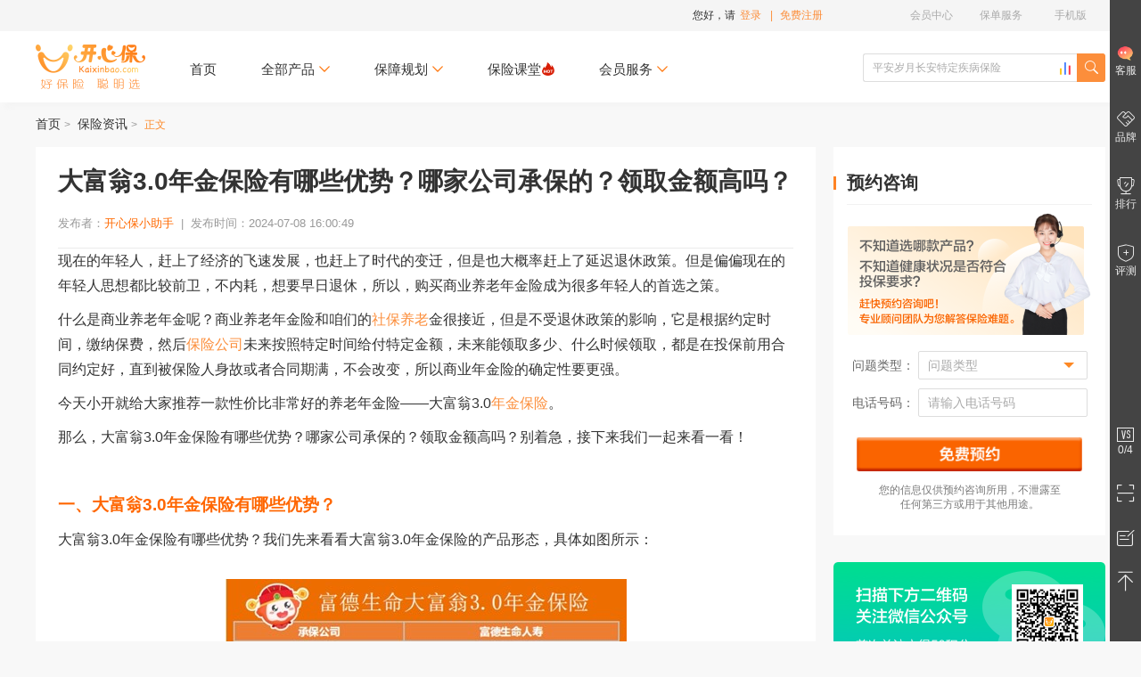

--- FILE ---
content_type: text/html; charset=utf-8
request_url: https://www.kaixinbao.com/zixun/353872.shtml
body_size: 14392
content:
<!DOCTYPE html>
<html>
	<head>
		<meta charset="utf-8" />
		<title>
		大富翁3.0年金保险有哪些优势？哪家公司承保的？领取金额高吗？-开心保保险网
		</title>
		<meta name="keywords" content="大富翁3.0年金保险有哪些优势？哪家公司承保的？领取金额高吗？" />
		<meta name="description" content="现在的年轻人，赶上了经济的飞速发展，也赶上了时代的变迁，但是也大概率赶上了延迟退休政策。但是偏偏现在的年轻人思想都比较前卫，不内耗，想要早日退休，所以，购买商业养老年金险成为很多年轻人的首选之策。" />

		<meta name="robots" content="all" />
		<meta name="baiduspider" content="index, follow" />
		<meta name="googlebot" content="index, follow" />
		<meta name="author" content="开心保保险网" />
		<meta http-equiv="Cache-Control" content="no-transform">
		<meta http-equiv="Cache-Control" content="no-siteapp">
		<meta name="applicable-device" content="pc">
		<meta name="mobile-agent" content="format=html5;url=https://wap.kaixinbao.com/zixun/353872.shtml">
		<meta name="mobile-agent" content="format=xhtml;url=https://wap.kaixinbao.com/zixun/353872.shtml">
		<meta name="mobile-agent" content="format=wml;url=https://wap.kaixinbao.com/zixun/353872.shtml">
		<link rel="alternate" media="only screen and (max-width: 640px)" href="https://wap.kaixinbao.com/zixun/353872.shtml">
		
		<link rel="shortcut icon" href="https://resource.kaixinbao.com/favicon.ico"/>
		<link id="static-path" rel="dns-prefetch" href="https://resource.kaixinbao.com" />
		<link id="dynamic-path" rel="dns-prefetch" href="https://www.kaixinbao.com/" />
		<link rel="stylesheet" href="https://resource.kaixinbao.com/r02/css/common/mod_cm_kxb.css" />
		<link rel="stylesheet" href="https://resource.kaixinbao.com/r02/css/strategy/mod_content.css" />
		
		
		<!-- Matomo -->
<script type="text/javascript">
try {
  var _paq = window._paq || [];
  /* tracker methods like "setCustomDimension" should be called before "trackPageView" */
  _paq.push(["setCookieDomain", "*.kaixinbao.com"]);
  _paq.push(['trackPageView']);
  _paq.push(['enableLinkTracking']);
  _paq.push(['enableHeartBeatTimer']);
  (function() {
    var u="https://analysis.kaixinbao.com/";
    _paq.push(['setTrackerUrl', u+'matomo.php']);
	if(window.location.hostname=='www.kaixinbao.com' || window.location.hostname=='vipm.kaixinbao.com'){
    _paq.push(['setSiteId', '1']);
    }
    else if(window.location.hostname=='wap.kaixinbao.com'){
        _paq.push(['setSiteId', '3']);
    }
    else if(window.location.hostname=='ketang.kaixinbao.com'){
        _paq.push(['setSiteId', '6']);
    }
    var d=document, g=d.createElement('script'), s=d.getElementsByTagName('script')[0];
    g.type='text/javascript'; g.async=true; g.defer=true; g.src=u+'matomo.js'; s.parentNode.insertBefore(g,s);
  })();
} catch(e) {}
</script>
<!-- End Matomo Code -->
		
	</head>

	<body id="content">
		<div id="header-box">
	<!---top导航-->
	<div class="header-nav">
		<div class="header-nav-cont clearfix">
			<!-- 登陆状态 -->
				<div class="header-nav-login" id="loginMemberState">
					<!-- 未登录状态-->
					<div id="notLogin" class="login_out">
						<div class="user-head">
							您好，请<span id="headerShowLoginWindow" onclick="_paq.push(['trackEvent', '会员', '跳转到登录页', '点击头部的登录',1]);">登录</span><span>|</span>
							<a
							 href="https://www.kaixinbao.com/wj/shop/member!newLogin.action?tagid=regtag"
								rel="nofollow"
								onclick="javascript:void(0);_paq.push(['trackEvent', '会员', '跳转到注册页', '点击头部的免费注册',1]);"
								>免费注册</a
							>
						</div>
						<div class="user-box">
							<div class="user-box-cont">
								<div class="info">
									<p class="avatar"><img src="https://resource.kaixinbao.com/r02/images/common/icon_avatar.png"/></p>
									<p class="text"><a href="https://www.kaixinbao.com/member/center/index.shtml" title="会员专享，更多特权！">会员专享，更多特权！</a></p>
								</div>
								<ul class="btns">
									<li><a href="https://www.kaixinbao.com/member/myPoints/init" title="积分"><span>积分</span></a></li>
								</ul>
							</div>
						</div>
					</div>
					<!-- 未登录状态-->
					<!-- 已登录状态-->
					<div id="yesLogin" class="login_in">
						<div class="user-head"><span class="i_user"></span><a href="https://www.kaixinbao.com/member/center/index.shtml" id="headerLoginMemberUsername" rel="nofollow" class="name"></a><span id="headerLoginMemGradeIcon" class=""></span><span class="iconfont icon-xiangxia"></span>
						</div>
						<div class="user-box">
							<div class="user-box-cont">
								<div class="info">
									<p class="avatar"><img id = "headPicPath" src="https://resource.kaixinbao.com/r02/images/common/icon_avatar.png"/></p>
									<p class="level"><span id="headerLoginMemGradeIcon" class=""></span></p>
									<p class="text" id="gradeinfo"></p>
									<p class="out" id="headerLogout"><span>退出</span></p>
								</div>
								<ul class="btns">
									<li><a href="https://www.kaixinbao.com/member/myPoints/init" title="积分" rel="nofollow"><span>积分</span><span id="memberPointsCount"></span></a></li>
								</ul>
							</div>
						</div>
					</div>
					<!-- 已登录状态-->
                </div>
			<!-- 登陆状态模块-->
			<!-- 功能入口 -->
				<div class="header-nav-link">
					<dl>
						<dt><span>手机版</span></dt>
						<dd class="con child">
							<p><img src="https://resource.kaixinbao.com/r02/images/common/wechat14.png" alt="首次关注立得50积分">首次关注立得50积分</p>
							<p><img src="https://resource.kaixinbao.com/r02/images/common/app.png" alt="下载APP投保快捷省心">下载APP投保快捷省心</p>
						</dd>
					</dl>
					<dl>
						<dt><span>保单服务</span></dt>
						<dd class="list child">
							<a href="https://www.kaixinbao.com/ddkscx/" target="_blank" rel="nofollow">保单查询</a>
							<a href="https://www.kaixinbao.com/ddkscx/" target="_blank" rel="nofollow">保单验真</a>
						</dd>
					</dl>

					<dl id="vipBtn">
						<dt><a rel="nofollow" href="https://www.kaixinbao.com/member/center/index.shtml" onclick="_paq.push(['trackEvent', '会员', '跳转到登录页', '点击头部的会员中心',1]);">会员中心</a></dt>
						<dd class="list child">
							<a href="https://www.kaixinbao.com/member/center/noPayOrder.shtml" rel="nofollow" onclick="_paq.push(['trackEvent', '会员', '跳转到登录页', '点击头部的待支付订单',1]);">待支付订单</a>
							<a href="https://www.kaixinbao.com/member/collection/init" rel="nofollow" onclick="_paq.push(['trackEvent', '会员', '跳转到登录页', '点击头部的我的收藏',1]);">我的收藏</a>
							<a href="https://www.kaixinbao.com/member/myPoints/init" rel="nofollow" onclick="_paq.push(['trackEvent', '会员', '跳转到登录页', '点击头部的我的积分',1]);">我的积分</a>
						</dd>
					</dl>
				</div>
			<!-- 功能入口 -->
		</div>
	</div>
	<!-- /top导航 -->

	<!-- 购买流程头部 -->
	<div class="header-top">
		<div class="header-top-cont">
			<!-- LOGO -->
			<h1><a href="https://www.kaixinbao.com" title="开心保保险网">开心保保险网</a></h1>
			<!-- /LOGO -->

			<!-- 搜索-->
			<div class="main-nav-search">
					<a class="btn-top-list" href="https://www.kaixinbao.com/search/productRanking.shtml" title="开心保保险排行榜" target="_blank"></a>
					<input type="text" name="query" autocomplete="off" id="searchContent" growing-track='true' placeholder='平安岁月长安特定疾病保险'   />
					<span class="btn iconfont icon-search"><input type="button" id="mainSearch" value=""/></span>
					<div class="search-result">
						<ul></ul>
					</div>
					
					<div class="search-discover">
					<p class="dis-ttl">猜你想搜</p>
					<ul>
						<li><a href="https://www.kaixinbao.com/jiankang-baoxian/357602.shtml" target="_blank">超级玛丽15号重疾险</a></li><li><a href="https://www.kaixinbao.com/jiankang-baoxian/357906.shtml" target="_blank">妈咪保贝少儿重疾</a></li><li><a href="https://www.kaixinbao.com/jiankang-baoxian/357676.shtml" target="_blank">超越保长期住院医疗</a></li><li><a href="https://www.kaixinbao.com/jiankang-baoxian/357583.shtml" target="_blank">小青龙7号少儿重疾险</a></li><li><a href="https://www.kaixinbao.com/jiankang-baoxian/357080.shtml" target="_blank">少儿中高端医疗险</a></li><li><a href="https://www.kaixinbao.com/jiankang-baoxian/356879.shtml" target="_blank">金医保3号百万医疗险</a></li><li><a href="https://www.kaixinbao.com/jiankang-baoxian/357954.shtml" target="_blank">岁月长安特定疾病保险</a></li><li><a href="https://www.kaixinbao.com/jiankang-baoxian/357771.shtml" target="_blank">尊享e生中高端医疗险</a></li><li><a href="https://www.kaixinbao.com/jiankang-baoxian/358015.shtml" target="_blank">尊享e生百万医疗险</a></li><li><a href="https://www.kaixinbao.com/jiankang-baoxian/357844.shtml" target="_blank">紫金免健告重疾险</a></li>
					</ul>
				</div>
				
				<!-- 搜索数据 -->
				<input type="hidden" id="keywordList"
				value='{"defaultKeyWord":"平安岁月长安特定疾病保险","hotkeyword":[{"key":"小青龙7号少儿重疾险","link":"https://www.kaixinbao.com/jiankang-baoxian/357583.shtml?utm_campaign=%E9%A6%96%E9%A1%B5%E7%83%AD%E9%97%A8%E6%90%9C%E7%B4%A2&utm_term=%E6%90%9C%E7%B4%A2&utm_source=%E9%A6%96%E9%A1%B5%E7%83%AD%E9%97%A8%E6%90%9C%E7%B4%A2&utm_medium=pc&utm_content=233201042","ishot":""},{"key":"少儿中高端医疗险","link":"https://www.kaixinbao.com/jiankang-baoxian/357080.shtml?utm_campaign=%E9%A6%96%E9%A1%B5%E7%83%AD%E9%97%A8%E6%90%9C%E7%B4%A2&utm_term=%E6%90%9C%E7%B4%A2&utm_source=%E9%A6%96%E9%A1%B5%E7%83%AD%E9%97%A8%E6%90%9C%E7%B4%A2&utm_medium=pc&utm_content=232601055","ishot":""},{"key":"金医保3号百万医疗","link":"https://www.kaixinbao.com/jiankang-baoxian/356879.shtml?utm_campaign=%E9%A6%96%E9%A1%B5%E7%83%AD%E9%97%A8%E6%90%9C%E7%B4%A2&utm_term=%E6%90%9C%E7%B4%A2&utm_source=%E9%A6%96%E9%A1%B5%E7%83%AD%E9%97%A8%E6%90%9C%E7%B4%A2&utm_medium=pc&utm_content=232601050","ishot":""},{"key":"众民保·百万医疗险","link":"https://www.kaixinbao.com/jiankang-baoxian/357444.shtml?utm_campaign=%E9%A6%96%E9%A1%B5%E7%83%AD%E9%97%A8%E6%90%9C%E7%B4%A2&utm_term=%E6%90%9C%E7%B4%A2&utm_source=%E9%A6%96%E9%A1%B5%E7%83%AD%E9%97%A8%E6%90%9C%E7%B4%A2&utm_medium=pc&utm_content=230601030","ishot":""},{"key":"超级玛丽15号重疾险","link":"https://www.kaixinbao.com/jiankang-baoxian/357602.shtml?utm_campaign=%E9%A6%96%E9%A1%B5%E7%83%AD%E9%97%A8%E6%90%9C%E7%B4%A2&utm_term=%E6%90%9C%E7%B4%A2&utm_source=%E9%A6%96%E9%A1%B5%E7%83%AD%E9%97%A8%E6%90%9C%E7%B4%A2&utm_medium=pc&utm_content=232601066","ishot":""},{"key":"众民保·中高端医疗","link":"https://www.kaixinbao.com/jiankang-baoxian/356805.shtml?utm_campaign=%E9%A6%96%E9%A1%B5%E7%83%AD%E9%97%A8%E6%90%9C%E7%B4%A2&utm_term=%E6%90%9C%E7%B4%A2&utm_source=%E9%A6%96%E9%A1%B5%E7%83%AD%E9%97%A8%E6%90%9C%E7%B4%A2&utm_medium=pc&utm_content=230601026","ishot":""},{"key":"超越保长期住院医疗","link":"https://www.kaixinbao.com/jiankang-baoxian/357676.shtml?utm_campaign=%E9%A6%96%E9%A1%B5%E7%83%AD%E9%97%A8%E6%90%9C%E7%B4%A2&utm_term=%E6%90%9C%E7%B4%A2&utm_source=%E9%A6%96%E9%A1%B5%E7%83%AD%E9%97%A8%E6%90%9C%E7%B4%A2&utm_medium=pc&utm_content=226101194","ishot":""},{"key":"大护甲7号意外险","link":"https://www.kaixinbao.com/yiwai-baoxian/357510.shtml?utm_campaign=%E9%A6%96%E9%A1%B5%E7%83%AD%E9%97%A8%E6%90%9C%E7%B4%A2&utm_term=%E6%90%9C%E7%B4%A2&utm_source=%E9%A6%96%E9%A1%B5%E7%83%AD%E9%97%A8%E6%90%9C%E7%B4%A2&utm_medium=pc&utm_content=232601063","ishot":""},{"key":"星相守长期医疗险","link":"https://www.kaixinbao.com/jiankang-baoxian/356761.shtml?utm_campaign=%E9%A6%96%E9%A1%B5%E7%83%AD%E9%97%A8%E6%90%9C%E7%B4%A2&utm_term=%E6%90%9C%E7%B4%A2&utm_source=%E9%A6%96%E9%A1%B5%E7%83%AD%E9%97%A8%E6%90%9C%E7%B4%A2&utm_medium=pc&utm_content=231901071","ishot":""},{"key":"达尔文12号重疾险","link":"https://www.kaixinbao.com/jiankang-baoxian/357645.shtml?utm_campaign=%E9%A6%96%E9%A1%B5%E7%83%AD%E9%97%A8%E6%90%9C%E7%B4%A2&utm_term=%E6%90%9C%E7%B4%A2&utm_source=%E9%A6%96%E9%A1%B5%E7%83%AD%E9%97%A8%E6%90%9C%E7%B4%A2&utm_medium=pc&utm_content=231901083","ishot":""},{"key":"小蜜蜂畅享版意外险","link":"https://www.kaixinbao.com/yiwai-baoxian/357300.shtml?utm_campaign=%E9%A6%96%E9%A1%B5%E7%83%AD%E9%97%A8%E6%90%9C%E7%B4%A2&utm_term=%E6%90%9C%E7%B4%A2&utm_source=%E9%A6%96%E9%A1%B5%E7%83%AD%E9%97%A8%E6%90%9C%E7%B4%A2&utm_medium=pc&utm_content=231901077","ishot":""},{"key":"人人保中端医疗险","link":"https://www.kaixinbao.com/jiankang-baoxian/354443.shtml?utm_campaign=%E9%A6%96%E9%A1%B5%E7%83%AD%E9%97%A8%E6%90%9C%E7%B4%A2&utm_term=%E6%90%9C%E7%B4%A2&utm_source=%E9%A6%96%E9%A1%B5%E7%83%AD%E9%97%A8%E6%90%9C%E7%B4%A2&utm_medium=pc&utm_content=234201001","ishot":""},{"key":"长相安2号长期医疗险","link":"https://www.kaixinbao.com/jiankang-baoxian/355792.shtml?utm_campaign=%E9%A6%96%E9%A1%B5%E7%83%AD%E9%97%A8%E6%90%9C%E7%B4%A2&utm_term=%E6%90%9C%E7%B4%A2&utm_source=%E9%A6%96%E9%A1%B5%E7%83%AD%E9%97%A8%E6%90%9C%E7%B4%A2&utm_medium=pc&utm_content=231901056","ishot":""},{"key":"大黄蜂16号少儿重疾","link":"https://www.kaixinbao.com/jiankang-baoxian/357600.shtml?utm_campaign=%E9%A6%96%E9%A1%B5%E7%83%AD%E9%97%A8%E6%90%9C%E7%B4%A2&utm_term=%E6%90%9C%E7%B4%A2&utm_source=%E9%A6%96%E9%A1%B5%E7%83%AD%E9%97%A8%E6%90%9C%E7%B4%A2&utm_medium=pc&utm_content=232601064","ishot":""},{"key":"蓝医保长期医疗险","link":"https://www.kaixinbao.com/jiankang-baoxian/338760.shtml?utm_campaign=%E9%A6%96%E9%A1%B5%E7%83%AD%E9%97%A8%E6%90%9C%E7%B4%A2&utm_term=%E6%90%9C%E7%B4%A2&utm_source=%E9%A6%96%E9%A1%B5%E7%83%AD%E9%97%A8%E6%90%9C%E7%B4%A2&utm_medium=pc&utm_content=232701001","ishot":""}],"keyword":[{"key":"守卫加","link":"https://www.kaixinbao.com/jiankang-baoxian/334447.shtml"}],"keywordlist":[{"key":"“安盛户外”境内旅行意外伤害保险（互联网专属）","link":""},{"key":"爱心人寿爱心365防癌疾病保险（互联网版）","link":""},{"key":"安联人寿安行万里境外旅行意外险(全球版)（互联网）","link":""},{"key":"安联人寿安行万里境外旅行意外险(申根版)（互联网）","link":""},{"key":"安联人寿安行万里境外旅行意外险(亚太版)（互联网）","link":""},{"key":"安盛驾游神州境内自驾旅行保障计划（互联网专属）","link":""},{"key":"安盛随心游旅行意外伤害保险（互联网专属）","link":""},{"key":"安盛天平守护时光个人意外伤害保险（互联网专属）","link":""},{"key":"安盛智行天下旅行保险（互联网专属）","link":""},{"key":"安盛智行天下旅行保险全年计划（互联网专属）","link":""},{"key":"安盛卓越新马泰旅游保险（互联网专属）","link":""},{"key":"安盛卓越新马泰旅游保险全年保障（互联网专属）","link":""},{"key":"百年百悦人生养老年金保险","link":""},{"key":"长相安2号长期医疗险（20年保证续保）—个人版","link":""},{"key":"长相安2号长期医疗险（20年保证续保）—家庭版","link":""},{"key":"长相安3号（免健告）百万医疗险","link":""},{"key":"长相安3号（免健告）百万医疗险-多人投保","link":""},{"key":"畅享神州户外运动版（互联网版）","link":""},{"key":"畅享神州团建研学版（互联网版）","link":""},{"key":"畅享神州休闲旅行版（互联网版）","link":""},{"key":"畅享亚洲（互联网版）-京东安联亚洲旅行保险计划","link":""},{"key":"达尔文12号重大疾病保险","link":""},{"key":"大家鑫佑所享养老年金保险","link":""},{"key":"德华安顾孝亲宝中老年防癌疾病保险（2025版）（互联网）","link":""},{"key":"飞鸟吉航意险","link":""},{"key":"复星保德信大黄蜂16号少儿重疾险(旗舰版)","link":""},{"key":"复星联合超越保无忧版长期住院医疗保险（费率可调）（互联网）","link":""},{"key":"复星联合超越保医疗保险（2022版）","link":""},{"key":"复星联合超越保医疗保险（2022版）","link":""},{"key":"复星联合福星高照特定疾病保险（安泰2.0版）（互联网）","link":""},{"key":"复星联合福星高照特定疾病保险（安泰2.0版）（互联网）","link":""},{"key":"复星联合福星高照特定疾病保险（安泰2.0版）（互联网）","link":""},{"key":"复星联合康乐爱相守2.0重大疾病保险","link":""},{"key":"复星联合乐健中端医疗保险（2023版）","link":""},{"key":"复星联合乐健中端医疗保险（2023版）","link":""},{"key":"复星联合妈咪保贝（星礼版2.0)少儿重大疾病保险","link":""},{"key":"复星联合妈咪保贝爱常在少儿重大疾病保险（B款）（互联网）","link":""},{"key":"复星联合妈咪保贝爱常在少儿重大疾病保险（互联网）","link":""},{"key":"复星联合乳果爱医疗保险（2021版）","link":""},{"key":"复星联合星相守长期医疗险（20年保证续保）（个人版）","link":""},{"key":"复星联合星相守长期医疗险（20年保证续保）（家庭版）","link":""},{"key":"复星联合药神一号（2021版）疾病保险","link":""},{"key":"复星联合医联有盟重大疾病保险（互联网）","link":""},{"key":"复星联合优越保医疗保险（2021版）（计划二）","link":""},{"key":"复星联合优越保医疗保险（2021版）（计划一）","link":""},{"key":"富德生命大富翁 3.0 年金保险","link":""},{"key":"广燕保-顶梁柱1-4类（互联网）","link":""},{"key":"华贵大麦2026定期寿险（互联网专属）","link":""},{"key":"华贵大麦甜蜜家2026定期寿险（互联网专属）","link":""},{"key":"华贵麦兜兜2026少儿重大疾病保险（互联网专属）","link":""},{"key":"华贵麦兜兜2026少儿重大疾病保险（互联网专属）","link":""},{"key":"环游四海（互联网版）-京东安联境外旅行保障计划","link":""},{"key":"健康宝贝少儿综合保障（升级版）（互联网版）","link":""},{"key":"健康宝贝少儿综合保障（升级版）（互联网版）","link":""},{"key":"京东安联·碧海蓝天邮轮旅行保险（互联网版）","link":""},{"key":"京东安联安行西域（互联网版）","link":""},{"key":"京东安联百万玫瑰女性意外险（互联网版）","link":""},{"key":"京东安联成长优享儿童高端医疗险（2024互联网版）","link":""},{"key":"京东安联动力无限·滑雪保2025","link":""},{"key":"京东安联国际旅行保险（互联网版）","link":""},{"key":"京东安联京彩一生防癌医疗险（互联网2023版）","link":""},{"key":"京东安联千万航意出行意外保险（互联网版）","link":""},{"key":"京东安联臻爱无限医疗保险基本计划（互联网2023版）","link":""},{"key":"京东安联臻爱无限医疗保险卓越计划（互联网2023版）","link":""},{"key":"君龙龙安心2号恶性肿瘤疾病保险（互联网）","link":""},{"key":"君龙龙安心A款重大疾病保险（互联网）","link":""},{"key":"君龙龙安心B款重大疾病保险（互联网）","link":""},{"key":"君龙暖白守护A款医疗保险（互联网）","link":""},{"key":"君龙人寿超级玛丽11号重疾险","link":""},{"key":"君龙人寿超级玛丽15号重大疾病保险","link":""},{"key":"君龙小青龙2号A款少儿重大疾病保险（互联网）","link":""},{"key":"君龙小青龙2号B款少儿重大疾病保险（互联网）","link":""},{"key":"君龙小青龙2号C款少儿重大疾病保险（互联网）","link":""},{"key":"君龙小青龙3号A款少儿重大疾病保险（互联网）_产品已下线请勿购买","link":""},{"key":"君龙小青龙3号B款少儿重大疾病保险（互联网）_产品已下线请勿购买","link":""},{"key":"君龙小青龙3号C款少儿重大疾病保险（互联网）_产品已下线请勿购买","link":""},{"key":"君龙小青龙5号A款少儿重大疾病保险（互联网）","link":""},{"key":"君龙小青龙5号B款少儿重大疾病保险（互联网）","link":""},{"key":"君龙小青龙5号C款少儿重大疾病保险（互联网）","link":""},{"key":"君龙小青龙7号A款少儿重大疾病保险（互联网）","link":""},{"key":"君龙臻爱无忧2.0医疗保险（互联网）","link":""},{"key":"君龙臻爱无忧保险产品组合普通版（互联网）（续保专用）","link":""},{"key":"君龙臻爱无忧保险产品组合特需版（互联网）（续保专用）","link":""},{"key":"蓝医保·百万医疗险（免健告版）","link":""},{"key":"蓝医保·长期医疗险(长情版)","link":""},{"key":"蓝医保·长期医疗险（好医好药pro版）产品组合","link":""},{"key":"蓝医保·长期医疗险（好医好药pro版）产品组合（转保版）","link":""},{"key":"蓝医保·长期医疗险（好医好药版）产品组合","link":""},{"key":"蓝医保·中高端医疗险","link":""},{"key":"蓝医保·中高端医疗险（0免赔）","link":""},{"key":"蓝医保·终身防癌医疗险（互联网版）","link":""},{"key":"蓝医保·住院医疗险（互联网版）","link":""},{"key":"蓝医保长期医疗保险产品组合（20年期费率可调）（互联网）","link":""},{"key":"玲珑少儿学平险（3-6周岁）","link":""},{"key":"玲珑少儿学平险（7-25周岁）","link":""},{"key":"美行保美亚万国游踪境外旅行保障-全球探索计划二（互联网专属）","link":""},{"key":"美行保美亚万国游踪境外旅行保障-全球探索计划一（互联网专属）","link":""},{"key":"美亚“宝贝无忧”儿童个人意外伤害保险（2023版）","link":""},{"key":"美亚畅游神州境内旅行保障计划（互联网专属）","link":""},{"key":"美亚畅游神州境内旅行保障全年计划（互联网专属）","link":""},{"key":"美亚乐悠游海外旅行保障计划二（亚洲除尼泊尔）（互联网专属）","link":""},{"key":"美亚万国游踪境外旅行保障-美澳计划二（互联网专属）","link":""},{"key":"美亚万国游踪境外旅行保障-全球标准计划二（互联网专属）","link":""},{"key":"美亚万国游踪境外旅行保障-全球标准计划一（互联网专属）","link":""},{"key":"美亚万国游踪境外旅行保障-全球高端计划二（互联网专属）","link":""},{"key":"美亚万国游踪境外旅行保障-全球高端计划一（互联网专属）","link":""},{"key":"美亚万国游踪境外旅行保障-申根标准计划二（互联网专属）","link":""},{"key":"美亚万国游踪境外旅行保障-申根标准计划一（互联网专属）","link":""},{"key":"美亚万国游踪境外旅行保障-申根高端计划二（互联网专属）","link":""},{"key":"美亚万国游踪境外旅行保障-申根高端计划一（互联网专属）","link":""},{"key":"魅力中国游(互联网优选版）-京东安联入境旅行保险","link":""},{"key":"魅力中国游(互联网尊享版）-京东安联入境旅行保险","link":""},{"key":"暖宝保2号少儿门急诊保险","link":""},{"key":"暖宝保3号少儿门急诊保险","link":""},{"key":"暖宝保3号少儿门急诊保险（接力计划）","link":""},{"key":"暖宝保3号少儿门急诊保险（续保版）","link":""},{"key":"平安健康安欣保2.0长期医疗（20年保证续保）（互联网专属）","link":""},{"key":"平安健康安欣保长期医疗（20年保证续保）（互联网专属）","link":""},{"key":"平安健康长相安长期医疗险（20年保证续保）-个人版","link":""},{"key":"平安健康长相安长期医疗险（20年保证续保）-家庭版","link":""},{"key":"平安岁月长安特定疾病保险","link":""},{"key":"青云卫6号少儿重疾险","link":""},{"key":"全医保·免健告医疗险(保证续保)","link":""},{"key":"人保寿险无敌宝宝2.0少儿重大疾病保险（互联网专属）","link":""},{"key":"人人保·中端医疗险","link":""},{"key":"融医保个人住院医疗保险","link":""},{"key":"申根之王（互联网版）-京东安联申根旅行保障计划","link":""},{"key":"太平洋保险畅意玩境内旅游险（互联网专属）","link":""},{"key":"太平洋保险大护甲5号成人意外险(夫妻版)","link":""},{"key":"铁甲小保2号少儿长期医疗险（互联网专属）","link":""},{"key":"同方全球臻爱2023互联网两全保险","link":""},{"key":"小蜜蜂5号综合意外险（续保专用）","link":""},{"key":"小蜜蜂（畅享版）综合意外险","link":""},{"key":"小神童6号少儿意外险","link":""},{"key":"小神童7号少儿意外险","link":""},{"key":"小医仙3号医疗险","link":""},{"key":"孝欣保中老年人综合意外（3号）（互联网专属）","link":""},{"key":"孝欣保中老年人综合意外（3号）（互联网专属）","link":""},{"key":"孝欣保中老年人综合意外（3号）（互联网专属）","link":""},{"key":"馨选无忧（互联网专属）","link":""},{"key":"信美相互医家医医疗保障计划","link":""},{"key":"信泰如意福享（2026）养老年金保险（互联网专属）","link":""},{"key":"信泰如意尊（泰来2026）终身寿险（互联网专属）","link":""},{"key":"招商仁和青医保少儿医疗险（互联网）","link":""},{"key":"招商仁和青医保少儿医疗险（互联网）(免健告版)","link":""},{"key":"至尊保（互联网版）-京东安联境外旅行保障计划","link":""},{"key":"中国平安小顽童7号少儿意外险","link":""},{"key":"中国人保大护甲6号意外险（全民版）","link":""},{"key":"中国人保大护甲7号意外险(高龄版）","link":""},{"key":"中国人保大护甲7号意外险(旗舰版)","link":""},{"key":"中国人保金医保1号Pro父母防癌医疗产品组合(终身版)（互联网专属）","link":""},{"key":"中国人保金医保3号百万医疗险","link":""},{"key":"中国人保金医保3号少儿中高端医疗险(0免赔)","link":""},{"key":"中国人保金医保百万医疗险（互联网专属）","link":""},{"key":"中国人保民享福终身护理保险(互联网专属)","link":""},{"key":"中荷互联网岁岁享3.0护理保险","link":""},{"key":"众安尊享e生2024版（互联网专属）","link":""},{"key":"众安尊享e生2025版（互联网专属）","link":""},{"key":"众民保·百万医疗险2025版","link":""},{"key":"众民保·中高端医疗险","link":""},{"key":"众民保·重疾险","link":""},{"key":"卓越馨选医疗保险（2025版）（互联网专属）","link":""},{"key":"尊享e生·中高端医疗保险2025版","link":""},{"key":"尊享e生·中高端医疗保险PLUS（2025版）","link":""},{"key":"尊享e生·重疾险","link":""},{"key":"尊享宝贝·少儿高端医疗险（2025版）（臻享版&尊享版）","link":""},{"key":"尊享宝贝·少儿高端医疗险（2025版）（智享版）","link":""},{"key":"美亚乐悠游海外旅行保障计划一（亚洲除尼泊尔）（互联网专属）","link":""},{"key":"美亚万国游踪境外旅行保障-美澳计划一（互联网专属）","link":""}],"findwordlist":[{"key":"守卫加","link":"https://www.kaixinbao.com/jiankang-baoxian/334447.shtml","label":""},{"key":"百万意外险","link":"https://www.kaixinbao.com/yiwai-baoxian/328292.shtml","label":""}]}'>
				<!-- /搜索数据 -->
			</div>
			<!-- 搜索-->

			<!-- 导航-->
			<div class="main-nav-list">
				<ul><!-- 首页、全部产品、保险顾问、保障规划（给自己、给孩子、给老人）、限时活动、会员服务（下拉出保险快选、核保专家、理赔服务、会员部落） -->
					<li><a href="https://www.kaixinbao.com"  title="首页">首页</a></li>
					<li>
                        <p>全部产品<span class="iconfont icon-xiangxia"></span></p>
						<div class="child-link allchild-mod">
							<div class="all-shop-list">
								<div class="alllist">
									<dl>
										<dt><em class="iconfont icon-jb"></em><a href="https://www.kaixinbao.com/jiankang-baoxian/zhongdajibing/" title="重疾保险">重疾保险</a></dt>
										<dd>
											<a href="https://www.kaixinbao.com/jiankang-baoxian/zhongdajibing/" title="重疾保险">重大疾病<em class="iconfont icon-hot"></em></a>
										</dd>
									</dl>
									<dl>
										<dt><em class="iconfont icon-rs"></em><a href="https://www.kaixinbao.com/renshou-baoxian/" title="人寿保险">人寿保险</a></dt>
										<dd>
											<a href="https://www.kaixinbao.com/renshou-baoxian/dingqi/" title="定期寿险">定期寿险<em class="iconfont icon-hot"></em></a>
											<a href="https://www.kaixinbao.com/renshou-baoxian/zhongshenshou/" title="终身寿险">终身寿险</a>
										</dd>
									</dl>
									<dl>
										<dt><em class="iconfont icon-travel"></em><a href="https://www.kaixinbao.com/lvyou-baoxian/" title="旅游保险">旅游保险</a></dt>
										<dd>
											<a href="https://www.kaixinbao.com/lvyou-baoxian/jingwai/" title="国外旅游">国外旅游</a>
											<a href="https://www.kaixinbao.com/lvyou-baoxian/guonei/" title="国内旅游">国内旅游</a>
											<a href="https://www.kaixinbao.com/lvyou-baoxian/shengenqianzheng/" title="申根签证">申根签证</a>
										</dd>
									</dl>
									<dl>
										<dt><em class="iconfont icon-yw"></em><a href="https://www.kaixinbao.com/yiwai-baoxian/" title="意外保险">意外保险</a></dt>
										<dd>
											<a href="https://www.kaixinbao.com/yiwai-baoxian/renshen/" title="人身意外">人身意外</a>
											<a href="https://www.kaixinbao.com/yiwai-baoxian/jiaotong/" title="交通意外">交通意外</a>
											<a href="https://www.kaixinbao.com/yiwai-baoxian/hangkong/" title="航延航意">航延航意</a>
										</dd>
									</dl>
									<dl>
										<dt><em class="iconfont icon-jiacai"></em><a href="https://www.kaixinbao.com/jiankang-baoxian/zhuyuanyiliao/" title="医疗保险">医疗保险</a></dt>
										<dd>
<!-- 											<a href="https://www.kaixinbao.com/renshou-baoxian/nianjinxian/">养老年金</a> -->
											<a href="https://www.kaixinbao.com/jiankang-baoxian/zhuyuanyiliao/" title="住院医疗">住院医疗</a>
											<a href="https://www.kaixinbao.com/jiankang-baoxian/tedingjibing/" title="防癌保障">防癌保障</a>
										</dd>
									</dl>
								</div>
								<div class="allshop">
								
								

									<div class="pushshop">
										<a href="https://www.kaixinbao.com/jiankang-baoxian/357583.shtml" class="pushlink" title="君龙小青龙7号A款少儿重大疾病保险（互联网）">君龙小青龙7号A款少儿重大疾病保险（互联网）</a>
										<div class="pushimg">
											<img src="https://resource.kaixinbao.com/eriskfile/ERiskPic/233201042.jpg" alt="开心保保险" />
										</div>
										<div class="pushdes">
											<div class="pushtit"><strong>君龙小青龙7号A款少儿重大疾病保险（互联网）</strong></div>
											<div class="pushmoney"><em>673.00￥</em><i>起</i></div>
											<div class="pushgo">
												详情
											</div>
										</div>
									</div>
								
								

									<div class="pushshop">
										<a href="https://www.kaixinbao.com/renshou-baoxian/357542.shtml" class="pushlink" title="华贵大麦2026定期寿险（互联网专属）"></a>
										<div class="pushimg">
											<img src="https://resource.kaixinbao.com/eriskfile/ERiskPic/231701023.jpg" alt="开心保保险" />
										</div>
										<div class="pushdes">
											<div class="pushtit"><strong>华贵大麦2026定期寿险（互联网专属）</strong></div>
											<div class="pushmoney"><em>50.10￥</em><i>起</i></div>
											<div class="pushgo">
												详情
											</div>
										</div>
									</div>
								

									<div class="push-top-list">
										<a href="https://www.kaixinbao.com/search/productRanking.shtml" title="开心保保险排行榜" target="_blank">
											<img src="https://resource.kaixinbao.com/r02/images/list/toplist12.png" alt="开心保保险" />
										</a>
									</div>

								</div>
							</div>
						</div>
					</li>
					
					<li>
                        <p>保障规划<span class="iconfont icon-xiangxia" ></span></p>
                        <ul class="child-link">
                            <li><a href="https://www.kaixinbao.com/yxhd/2018people/" title="成人保险" target="_blank">给自己</a></li>
                            <li><a href="https://www.kaixinbao.com/yxhd/2018child/" title="儿童保险" target="_blank">给孩子</a></li>
                            <li><a href="https://www.kaixinbao.com/yxhd/2018old/" title="老人保险" target="_blank">给老人</a></li>
                        </ul>
                    </li>
					<li><a href="https://www.kaixinbao.com/gonglue/" title="保险课堂" target="_blank">保险课堂<img class="ihot-img" src="https://resource.kaixinbao.com/r02/images/common/ihot.png" alt="保险课堂"></a></li>
					<li>
                        <p>会员服务<span class="iconfont icon-xiangxia" ></span></p>
                        <ul class="child-link">
                            <li><a href="https://www.kaixinbao.com/daogou/" title="保险智选" target="_blank">保险智选</a></li>
                            <li><a href="https://www.kaixinbao.com/hebao/index.shtml" title="核保专家" target="_blank">核保专家</a></li>
                            <li><a href="https://www.kaixinbao.com/lipei/" title="理赔服务" target="_blank">理赔服务</a></li>
                            <li><a href="https://www.kaixinbao.com/huiyuan/" title="会员部落" target="_blank">会员部落</a></li>
                        </ul>
                    </li>
				</ul>
			</div>
			<!-- 导航-->

		</div>
	</div>
	<!-- /购买流程头部 -->
</div>
		
		<input type="hidden" id="articleId" value="353872" />
		<input type="hidden" id="RiskType" value="E05"/>
		<input type="hidden" id="RiskCompany" value=""/>
		<input type="hidden" id="RiskProduct1" value=""/>
		<input type="hidden" id="RiskProduct2" value=""/>
		<input type="hidden" id="RelatedProduct" value=""/>
		
		<!-- 面包树导航 -->
		<div class="nav-tree">
			<div class="nav-tree-box">
				<a href="https://www.kaixinbao.com" target="_self">首页</a><span class="separator">&gt;</span>
				<!-- <a href="https://www.kaixinbao.com/news/" target="_self">内容首页</a><span class="separator">&gt;</span> -->
				
					<a href="https://www.kaixinbao.com/zixun/" target="_self">保险资讯</a><span class="separator">&gt;</span>
						
				<span class="ing">正文</span>
			</div>
		</div>
		<!-- 面包树导航 -->
		<div class="content-box">
			<!--内容列表-->
			<div id="con-content">
				<!--文章内容-->
				<div class="con-con">
					<h2 class="tit">大富翁3.0年金保险有哪些优势？哪家公司承保的？领取金额高吗？</h2>
					<div class="com-tips">
						<div class="con-con-time"><span>发布者：</span><em>开心保小助手</em><i>|</i><span>发布时间：2024-07-08 16:00:49</span></div>
					</div>
					<!--正文-->
					<div class="con-des">
						<p class="MsoNormal"><span style="font-family:&quot;微软雅黑&quot;,sans-serif;mso-bidi-font-family:&#10;微软雅黑">现在的年轻人，赶上了经济的飞速发展，也赶上了时代的变迁，但是也大概率赶上了延迟退休政策。但是偏偏现在的年轻人思想都比较前卫，不内耗，想要早日退休，所以，购买商业养老年金险成为很多年轻人的首选之策。<span lang="EN-US"><o:p></o:p></span></span></p>  <p class="MsoNormal"><span style="font-family:&quot;微软雅黑&quot;,sans-serif;mso-bidi-font-family:&#10;微软雅黑">什么是商业养老年金呢？商业养老年金险和咱们的<a href='https://www.kaixinbao.com/zixun/shishi/2C03G20130403117.shtml' target='_blank' title='社保养老' >社保养老</a>金很接近，但是不受退休政策的影响，它是根据约定时间，缴纳保费，然后<a href='https://www.kaixinbao.com/wenda/baoxian/guihua/314318.shtml' target='_blank' title='保险公司' >保险公司</a>未来按照特定时间给付特定金额，未来能领取多少、什么时候领取，都是在投保前用合同约定好，直到被保险人身故或者合同期满，不会改变，所以商业年金险的确定性要更强。<span lang="EN-US"><o:p></o:p></span></span></p>  <p class="MsoNormal"><span style="font-family:&quot;微软雅黑&quot;,sans-serif;mso-bidi-font-family:&#10;微软雅黑">今天小开就给大家推荐一款性价比非常好的养老年金险&mdash;&mdash;大富翁<span lang="EN-US">3.0</span><a href='https://www.kaixinbao.com/20000005/list1/AG20140923007.shtml' target='_blank' title='年金保险' >年金保险</a>。<span lang="EN-US"><o:p></o:p></span></span></p>  <p class="MsoNormal"><span style="font-family:&quot;微软雅黑&quot;,sans-serif;mso-bidi-font-family:&#10;微软雅黑">那么，大富翁<span lang="EN-US">3.0</span>年金保险有哪些优势？哪家公司承保的？领取金额高吗？别着急，接下来我们一起来看一看！</span></p><p class="MsoNormal">&nbsp;</p><p class="MsoNormal"><span style="font-family:&quot;微软雅黑&quot;,sans-serif;mso-bidi-font-family:&#10;微软雅黑"><span lang="EN-US"><o:p></o:p></span></span></p>  <p class="MsoNormal"><span style="color: rgb(255, 102, 0);"><span style="font-size: 14pt;"><b><span style="font-family: 微软雅黑, sans-serif;">一、</span></b><font face="微软雅黑, sans-serif"><b>大富翁3.0年金保险有哪些优势？</b></font></span></span></p>  <p class="MsoNormal"><span style="font-family:&quot;微软雅黑&quot;,sans-serif;mso-bidi-font-family:&#10;微软雅黑">大富翁<span lang="EN-US">3.0</span>年金保险有哪些优势？我们先来看看大富翁<span lang="EN-US">3.0</span>年金保险的产品形态，具体如图所示：<span lang="EN-US"><o:p></o:p></span></span></p><p style="text-align: center;"><img border="0" zcmsimagerela="353687" alt="富德大富翁3.0年金险1" src="https://resource.kaixinbao.com/upload/Image/tpbf/2024/06/3536872480.jpg" /></p>    <p class="MsoNormal"><span style="font-family:&quot;微软雅黑&quot;,sans-serif;mso-bidi-font-family:&#10;微软雅黑">大富翁<span lang="EN-US">3.0</span>年金保险有哪些优势？具体如下：<span lang="EN-US"><o:p></o:p></span></span></p>  <p class="MsoNormal"><strong><span lang="EN-US" style="font-family:&quot;微软雅黑&quot;,sans-serif;&#10;mso-bidi-font-family:微软雅黑">1.</span><span style="font-family:&quot;微软雅黑&quot;,sans-serif;&#10;mso-bidi-font-family:微软雅黑">保障灵活</span></strong><span style="font-family:&quot;微软雅黑&quot;,sans-serif;&#10;mso-bidi-font-family:微软雅黑"><span lang="EN-US"><o:p></o:p></span></span></p>  <p class="MsoNormal"><span style="font-family:&quot;微软雅黑&quot;,sans-serif;mso-bidi-font-family:&#10;微软雅黑">大富翁<span lang="EN-US">3.0</span>年金保险保障灵活，主要体现在以下几点：<span lang="EN-US"><o:p></o:p></span></span></p>  <p class="MsoNormal"><span style="font-family:&quot;微软雅黑&quot;,sans-serif;mso-bidi-font-family:&#10;微软雅黑">保障年龄十分广泛：出生满<span lang="EN-US">7</span>天<span lang="EN-US">-60</span>周岁可承保；<span lang="EN-US"><o:p></o:p></span></span></p>  <p class="MsoNormal"><span style="font-family:&quot;微软雅黑&quot;,sans-serif;mso-bidi-font-family:&#10;微软雅黑">缴费方式特别灵活：被保险人可以根据自己的实际情况，选择趸交<span lang="EN-US">/3/5/10/15/20</span>年缴费。</span></p><p class="MsoNormal">&nbsp;</p><p class="MsoNormal"><span style="font-family:&quot;微软雅黑&quot;,sans-serif;mso-bidi-font-family:&#10;微软雅黑"><span lang="EN-US"><o:p></o:p></span></span></p>  <p class="MsoNormal"><strong><span lang="EN-US" style="font-family:&quot;微软雅黑&quot;,sans-serif;&#10;mso-bidi-font-family:微软雅黑">2.</span><span style="font-family:&quot;微软雅黑&quot;,sans-serif;&#10;mso-bidi-font-family:微软雅黑">领取时间早</span></strong><span style="font-family:&quot;微软雅黑&quot;,sans-serif;&#10;mso-bidi-font-family:微软雅黑"><span lang="EN-US"><o:p></o:p></span></span></p>  <p class="MsoNormal"><span style="font-family:&quot;微软雅黑&quot;,sans-serif;mso-bidi-font-family:&#10;微软雅黑">大富翁<span lang="EN-US">3.0</span>年金保险领取时间早，目前市面上的养老年金险女性最早支持<span lang="EN-US">55</span>岁，男性<span lang="EN-US">60</span>岁开始领取，而大富翁<span lang="EN-US">3.0</span>年金险领取时间早，将领取年龄提前到了<span lang="EN-US">40</span>岁，不论男女都可以实现早日退休的梦想。</span></p><p class="MsoNormal">&nbsp;</p><p class="MsoNormal"><span style="font-family:&quot;微软雅黑&quot;,sans-serif;mso-bidi-font-family:&#10;微软雅黑"><span lang="EN-US"><o:p></o:p></span></span></p>  <p class="MsoNormal"><strong><span lang="EN-US" style="font-family:&quot;微软雅黑&quot;,sans-serif;&#10;mso-bidi-font-family:微软雅黑">3.</span><span style="font-family:&quot;微软雅黑&quot;,sans-serif;&#10;mso-bidi-font-family:微软雅黑">支持加减保、保单贷款</span></strong><span style="font-family:&quot;微软雅黑&quot;,sans-serif;&#10;mso-bidi-font-family:微软雅黑"><span lang="EN-US"><o:p></o:p></span></span></p>  <p class="MsoNormal"><span style="font-family:&quot;微软雅黑&quot;,sans-serif;mso-bidi-font-family:&#10;微软雅黑">大富翁<span lang="EN-US">3.0</span>年金险支持减保和保单贷款，万一投保人急用钱，可以通过减保或者保单贷款的形式来进行资金周转，保单价值不影响。</span></p><p class="MsoNormal">&nbsp;</p><p class="MsoNormal"><span style="font-family:&quot;微软雅黑&quot;,sans-serif;mso-bidi-font-family:&#10;微软雅黑"><span lang="EN-US"><o:p></o:p></span></span></p>  <p class="MsoNormal"><strong><span lang="EN-US" style="font-family:&quot;微软雅黑&quot;,sans-serif;&#10;mso-bidi-font-family:微软雅黑">4.</span><span style="font-family:&quot;微软雅黑&quot;,sans-serif;&#10;mso-bidi-font-family:微软雅黑">没有健康告知</span></strong><span style="font-family:&quot;微软雅黑&quot;,sans-serif;&#10;mso-bidi-font-family:微软雅黑"><span lang="EN-US"><br /> </span>大富翁<span lang="EN-US">3.0</span>年金险，没有健康告知，不论身体情况如何，都可以投保，这一点对于身体情况没有那么好的朋友简直就是福音。<span lang="EN-US"><o:p></o:p></span></span></p>  <p class="MsoNormal" style="text-indent:21.0pt;mso-char-indent-count:2.0"><a alt="点击查看大图" href="https://resource.kaixinbao.com/upload/Image/tpbf/2024/06/3535012208.jpg" target="_blank" style="text-align: center;"><img border="0" zcmsimagerela="353501" alt="seo保顾（年金、增额终身寿）2" src="https://resource.kaixinbao.com/upload/Image/tpbf/2024/06/3535012208.jpg" /></a></p>  <p class="MsoNormal"><span style="color: rgb(255, 102, 0);"><span style="font-size: 14pt;"><b><span style="font-family: 微软雅黑, sans-serif;">二、大富翁<span lang="EN-US">3.0</span>年金保险哪家公司承保的？</span></b></span></span><b><span style="font-family:&quot;微软雅黑&quot;,sans-serif;mso-bidi-font-family:&#10;微软雅黑"><span lang="EN-US"><o:p></o:p></span></span></b></p>  <p class="MsoNormal"><span style="font-family:&quot;微软雅黑&quot;,sans-serif;mso-bidi-font-family:&#10;微软雅黑">大富翁<span lang="EN-US">3.0</span>年金保险哪家公司承保的？是大名鼎鼎的富德<a href='https://www.kaixinbao.com/gongsi/CG20130321008.shtml' target='_blank' title='生命人寿' >生命人寿</a>承保的！富德生命人寿来头可不小，注册资本<span lang="EN-US">9</span>超过<span lang="EN-US">100</span>亿，背景远超很多保险公司了。<span lang="EN-US"><o:p></o:p></span></span></p>  <p class="MsoNormal"><span style="font-family:&quot;微软雅黑&quot;,sans-serif;mso-bidi-font-family:&#10;微软雅黑">富德生命人寿是一家全国性的专业<a href='https://www.kaixinbao.com/20000003/' target='_blank' title='寿险' >寿险</a>公司，是在<span lang="EN-US">2002</span>年以<span lang="EN-US">117.52</span>亿元注册成立的，它的总部位于广东省深圳市。<span lang="EN-US"><o:p></o:p></span></span></p>  <p class="MsoNormal"><span style="font-family:&quot;微软雅黑&quot;,sans-serif;mso-bidi-font-family:&#10;微软雅黑">要知道，富德生命人寿已经有<span lang="EN-US">20</span>多年历史，在全国很多省份都有覆盖，<span lang="EN-US">1000</span>多家分支机构，非常值得信赖！<span lang="EN-US"><o:p></o:p></span></span></p>  <p class="MsoNormal"><span lang="EN-US" style="font-family:&quot;微软雅黑&quot;,sans-serif;&#10;mso-bidi-font-family:微软雅黑">&nbsp;</span></p>  <p class="MsoNormal"><span style="color: rgb(255, 102, 0);"><span style="font-size: 14pt;"><b><span style="font-family: 微软雅黑, sans-serif;">三、</span></b><font face="微软雅黑, sans-serif"><b>大富翁3.0年金保险领取金额高吗？</b></font></span></span></p>  <p class="MsoNormal"><span style="font-family:&quot;微软雅黑&quot;,sans-serif;mso-bidi-font-family:&#10;微软雅黑">大富翁<span lang="EN-US">3.0</span>年金保险领取金额高吗？我们以<span lang="EN-US">30</span>岁男性投保，<span lang="EN-US">5</span>年缴费，每年交<span lang="EN-US">5</span>万，选择<span lang="EN-US">60</span>岁领取，保至终身为例，来进行测算：<span lang="EN-US"><o:p></o:p></span></span></p><p style="text-align: center;"><img border="0" zcmsimagerela="353653" alt="富德大富翁3.0年金险2" src="https://resource.kaixinbao.com/upload/Image/tpbf/2024/06/3536536451.jpg" /></p>    <p class="MsoNormal"><span style="font-family:&quot;微软雅黑&quot;,sans-serif;mso-bidi-font-family:&#10;微软雅黑">根据上述图片可以看出，大富翁<span lang="EN-US">3.0</span>年金保险领取金额还是非常高的：<span lang="EN-US"><o:p></o:p></span></span></p>  <p class="MsoNormal"><span style="font-family:&quot;微软雅黑&quot;,sans-serif;mso-bidi-font-family:&#10;微软雅黑">如果被保人选择方案一，那么被保险人在<span lang="EN-US">60</span>岁时即可开始领取<span lang="EN-US">65300</span>元；<span lang="EN-US"><o:p></o:p></span></span></p>  <p class="MsoNormal"><span style="font-family:&quot;微软雅黑&quot;,sans-serif;mso-bidi-font-family:&#10;微软雅黑">如果被保人选择方案二，就是可以保证领取至<span lang="EN-US">80</span>周岁的方案，那么被保人<span lang="EN-US">60</span>岁时，可以领取<span lang="EN-US">56700</span>元，可以一直领取到<span lang="EN-US">80</span>周岁，如在<span lang="EN-US">80</span>周岁前身故，剩下没领取的，也会发放给保单的身故受益人，给家人留一笔钱。<span lang="EN-US"><o:p></o:p></span></span></p>  <p class="MsoNormal"><span style="font-family:&quot;微软雅黑&quot;,sans-serif;mso-bidi-font-family:&#10;微软雅黑">其实无论选择方案一还是方案二，都有它的道理，只要满足自己的需求就可以啦，如果想考虑领取金额高一些的朋友，可以选择计划一，让自己晚年生活更加充裕；如果想要保证领取一定年限的朋友，可以选择计划二，保证领取到<span lang="EN-US">80</span>周岁。<span lang="EN-US"><o:p></o:p></span></span></p>  <p class="MsoNormal" style="text-indent: 21pt; text-align: center;"><a alt="点击查看大图" href="https://resource.kaixinbao.com/upload/Image/tpbf/2024/06/3535012208.jpg" target="_blank" style="text-align: center;"><img border="0" zcmsimagerela="353501" alt="seo保顾（年金、增额终身寿）2" src="https://resource.kaixinbao.com/upload/Image/tpbf/2024/06/3535012208.jpg" /></a></p>  <p class="MsoNormal"><span style="color: rgb(255, 102, 0);"><span style="font-size: 14pt;"><b><span style="font-family: 微软雅黑, sans-serif;">四、写在最后</span></b></span></span><b><span style="font-family:&quot;微软雅黑&quot;,sans-serif;mso-bidi-font-family:&#10;微软雅黑"><span lang="EN-US"><o:p></o:p></span></span></b></p>  <p class="MsoNormal"><span style="font-family:&quot;微软雅黑&quot;,sans-serif;mso-bidi-font-family:&#10;微软雅黑">说了这么多， 想必大家对大富翁<span lang="EN-US">3.0</span>年金保险有哪些优势？哪家公司承保的？领取金额高吗？这几个问题已经有了大概的了解了，总的来说，大富翁<span lang="EN-US">3.0</span>年金险灵活性高，是目前市面上第一梯队的养老年金产品，又是大保司富德生命人寿出品，值得信赖。<span lang="EN-US"><o:p></o:p></span></span></p>  <p class="MsoNormal"><span style="font-family:&quot;微软雅黑&quot;,sans-serif;mso-bidi-font-family:&#10;微软雅黑">如果关于大富翁<span lang="EN-US">3.0</span>年金保险的保障责任或领取方面还有任何不懂的问题，可以在线咨询开心保在线顾问老师，一对一为您服务。<span lang="EN-US"><o:p></o:p></span></span></p>
					</div>
					<!--正文-->

					<!-- 上一页下一页 -->
					<div class="page-box"></div>
				</div>
				<!--文章内容-->

				<!-- 热门文章 -->
				
					

						
							<h3 class="others">其他类似文章</h3>
							<div class="hot-article">
						
						<div class="article">
							<h3><a class="link" href="https://www.kaixinbao.com/zixun/358046.shtml" target="_blank">人保大护甲8号旗舰版升级后涨价了，还值得买吗？</a></h3>
							<div class="img">
								
							</div>
							 
							<p class="name">人保大护甲8号旗舰版升级后涨价了，还值得买吗？</p>
							<p class="tag"></p>
						</div>
						
					

						
						<div class="article">
							<h3><a class="link" href="https://www.kaixinbao.com/zixun/357606.shtml" target="_blank">君龙小青龙7号少儿重疾险全新升级：都做了哪些新改变？</a></h3>
							<div class="img">
								
							</div>
							 
							<p class="name">君龙小青龙7号少儿重疾险全新升级：都做了哪些新改变？</p>
							<p class="tag"></p>
						</div>
						
					

						
						<div class="article">
							<h3><a class="link" href="https://www.kaixinbao.com/zixun/358027.shtml" target="_blank">君龙小青龙7号少儿重疾险怎么样，投保入口在哪儿？</a></h3>
							<div class="img">
								
							</div>
							 
							<p class="name">君龙小青龙7号少儿重疾险怎么样，投保入口在哪儿？</p>
							<p class="tag"></p>
						</div>
						
					

						
						<div class="article">
							<h3><a class="link" href="https://www.kaixinbao.com/zixun/358026.shtml" target="_blank">人保大护甲7号意外险在哪里买，官方投保入口</a></h3>
							<div class="img">
								
							</div>
							 
							<p class="name">人保大护甲7号意外险在哪里买，官方投保入口</p>
							<p class="tag"></p>
						</div>
						
							</div>
						
					
				
				<!-- /热门文章 -->
				<!--相关产品推荐-->
				<!-- <h2 class="product-tit">相关产品</h2>
				<div class="productArea"></div> -->
			</div>
			<!--内容列表-->

			<div id="rightBox">

				<div class="class-book">
						<h3 class="min-title"><i></i>预约咨询</h3>
						<p class="image"><img src="https://resource.kaixinbao.com/r02/images/strategy/img_book.png" /></p>
						<ul>
							<li>
								<div class="item">问题类型：</div>
								<div class="text" data-id="questionType">
									<input class="elm-sel" type="text" placeholder="问题类型" />
									<input type="hidden" />
								</div>
							</li>
							<li>
								<div class="item">电话号码：</div>
								<div class="text">
									<input class="elm-tel" type="text" maxlength="11" data-verify="NOTNULL|手机号码不为空&&TELPHONE|请输入正确的手机号码" placeholder="请输入电话号码" /><input type="hidden" />
								</div>
							</li>
						</ul>
						<p class="btn"><img src="https://resource.kaixinbao.com/r02/images/strategy/btn_book.gif" /></p>
						<p class="tip">您的信息仅供预约咨询所用，不泄露至<br />任何第三方或用于其他用途。</p>
				</div>           
				
				<div class="part3">
				<img src="https://resource.kaixinbao.com/r02/images/strategy/wechat.png" alt="扫描下放二维码 关注微信公众号" />
				</div>
				
				<div class="class-list">
					<h3 class="min-title"><i></i>热销产品</h3>
					<div class="products">
						 
					
				
							<div class="item">
								<div class="left">
									<img src="https://resource.kaixinbao.com/eriskfile/ERiskPic/232701011.jpg" alt="蓝医保·长期医疗险（好医好药版）产品组合" class="pimg" />
									
										<img src="https://resource.kaixinbao.com/r02/images/news/top1.png"  class="tiny" />
									
								</div>
								
									<a class="right" href="https://www.kaixinbao.com/jiankang-baoxian/356912.shtml" target="_blank">
								
								
									<h4 class="pname">蓝医保·长期医疗险（好医好药版）产品组合</h4>
									<p class="price"><span>￥142.00</span>起</p>
									<p id = "top1.png" class="amount"  >销售：2255份</p>
								</a>
							</div>
				 
							<div class="item">
								<div class="left">
									<img src="https://resource.kaixinbao.com/eriskfile/ERiskPic/232701017.jpg" alt="蓝医保·中高端医疗险" class="pimg" />
									
										<img src="https://resource.kaixinbao.com/r02/images/news/top2.png"  class="tiny" />
									
								</div>
								
									<a class="right" href="https://www.kaixinbao.com/jiankang-baoxian/357060.shtml" target="_blank">
								
								
									<h4 class="pname">蓝医保·中高端医疗险</h4>
									<p class="price"><span>￥568.00</span>起</p>
									<p id = "top2.png" class="amount"  >销售：100份</p>
								</a>
							</div>
				 
							<div class="item">
								<div class="left">
									<img src="https://resource.kaixinbao.com/eriskfile/ERiskPic/232701018.jpg" alt="蓝医保·长期医疗险(长情版)" class="pimg" />
									
										<img src="https://resource.kaixinbao.com/r02/images/news/top3.png"  class="tiny" />
									
								</div>
								
									<a class="right" href="https://www.kaixinbao.com/jiankang-baoxian/357376.shtml" target="_blank">
								
								
									<h4 class="pname">蓝医保·长期医疗险(长情版)</h4>
									<p class="price"><span>￥105.00</span>起</p>
									<p id = "top3.png" class="amount"  >销售：74份</p>
								</a>
							</div>
				 
							<div class="item">
								<div class="left">
									<img src="https://resource.kaixinbao.com/eriskfile/ERiskPic/232701024.jpg" alt="蓝医保·中高端医疗险（0免赔）" class="pimg" />
									
								</div>
								
									<a class="right" href="https://www.kaixinbao.com/jiankang-baoxian/357668.shtml" target="_blank">
								
								
									<h4 class="pname">蓝医保·中高端医疗险（0免赔）</h4>
									<p class="price"><span>￥568.00</span>起</p>
									<p id = "top4.png" class="amount"  >销售：92份</p>
								</a>
							</div>
				    
				    
				     <input type="hidden" name="topValue" value="5" id="topValue" />
				 
						
						
						
					</div>
					<a class="test-more" href="https://www.kaixinbao.com/?utm_source=SEO&utm_medium=SEO2&utm_campaign=SEO2&utm_term=SEO%E6%9B%B4%E5%A4%9A%E4%BA%A7%E5%93%81&utm_content=" rel="nofollow" target="_blank">更多产品&gt;</a>
				</div>
				
				
</div>
			
		</div>

		<div id="btmfix-box">
			<div class="validate">
				<ul>
					<li>
						<div class="text">
							<span class="fonts">您的称呼：</span
							><input type="text" class="name" placeholder="请输入您的称呼" data-verify="NOTNULL|您的姓名不为空&&LENGTH[1,20]|姓名的长度不正确&&CHINESE|请输入正确的姓名" />
						</div>
					</li>
					<li class="sex">
						<span class="sel" data-value="先生">先生</span>
						<span data-value="女士">女士</span>
					</li>
					<li>
						<div class="text">
							<span class="fonts">您的手机：</span
							><input type="text" class="iphone" maxlength="11" placeholder="请输入您的手机号（加密）" data-verify="NOTNULL|您的手机号码不为空&&TELPHONE|请输入正确的电话号码" />
						</div>
					</li>
				</ul>
				<p class="btmfix-sbt"><img src="https://resource.kaixinbao.com/r02/images/common/btm_btn.png" /></p>
			</div>
            <p class="close"><img src="https://resource.kaixinbao.com/r02/images/common/icon_close.png" /></p>
		</div>
		
		<!-- 开心保优势 -->
<div id="advantage-box">
	<div class="wearper-box">
		<dl class="advantage-dl">
			<dt><img src="https://resource.kaixinbao.com/r02/images/home/icon1.png" alt="正品保险" /></dt>
			<dd>
				<p>正品保险</p>
				<span>国家金融监督<br/>管理总局许可</span>
			</dd>
		</dl>
		<dl class="advantage-dl">
			<dt><img src="https://resource.kaixinbao.com/r02/images/home/icon2.png" alt="快捷投保" /></dt>
			<dd>
				<p>快捷投保</p>
				<span>全方位一键对比</span>
			</dd>
		</dl>
		<dl class="advantage-dl">
			<dt><img src="https://resource.kaixinbao.com/r02/images/home/icon3.png" alt="省心服务" /></dt>
			<dd>
				<p>省心服务</p>
				<span>电子保单快捷变更</span>
			</dd>
		</dl>
		<dl class="advantage-dl">
			<dt><img src="https://resource.kaixinbao.com/r02/images/home/icon4.png" alt="安全可靠" /></dt>
			<dd>
				<p>安全可靠</p>
				<span>7x24小时客服不间断</span>
			</dd>
		</dl>
		<dl class="advantage-dl">
			<dt><img src="https://resource.kaixinbao.com/r02/images/home/icon5.png" alt="品牌实力" /></dt>
			<dd>
				<p>品牌实力</p>
				<span>14年 1000万用户选择</span>
			</dd>
		</dl>
	</div>
</div>
<!-- /开心保优势 -->

<!-- 快速入口 -->
<div id="fastTrack-box">
	<div class="track-con">
		<dl>
			<dt>支付帮助</dt>
			<dd>
				<a rel="nofollow" href="https://www.kaixinbao.com/about/4/index.shtml#zfbz2" target="_blank" rel="nofollow">支付方式</a>
				<a rel="nofollow" href="https://www.kaixinbao.com/about/4/index.shtml#zfbz1" target="_blank" rel="nofollow">支付说明</a>
			</dd>
		</dl>
		<dl>
			<dt>保单服务</dt>
			<dd>
				<a href="https://www.kaixinbao.com/ddkscx/" target="_blank" rel="nofollow">保单查询</a>
				<a href="https://www.kaixinbao.com/ddkscx/" target="_blank" rel="nofollow">保单验真</a>
				<a href="https://www.kaixinbao.com/about/1/index.shtml#yxxg2" target="_blank" rel="nofollow">变更与取消</a>
				<a href="https://www.kaixinbao.com/about/1/index.shtml#yxxg1" target="_blank" rel="nofollow">保单寄送</a>
			</dd>
		</dl>
		<dl>
			<dt>理赔服务</dt>
			<dd>
				<a href="https://www.kaixinbao.com/about/2/index.shtml#lpbz1" target="_blank" rel="nofollow">理赔指南</a>
				<a href="https://www.kaixinbao.com/lpzs/index.shtml" target="_blank" rel="nofollow">理赔报案</a>
				<a href="https://www.kaixinbao.com/lpzs/index.shtml" target="_blank" rel="nofollow">理赔案例</a>
			</dd>
		</dl>
		<dl>
			<dt>服务中心</dt>
			<dd>
				<a rel="nofollow" href="https://www.kaixinbao.com/about/3/dayizonghui/253398.shtml" target="_blank" rel="nofollow">发票索取</a>
				<a href="https://www.kaixinbao.com/about/3/dayizonghui/index.shtml" target="_blank" rel="nofollow">常见问题</a>
				<a href="https://www.kaixinbao.com/about/yssm/index.shtml" target="_blank" rel="nofollow">隐私声明</a>
			</dd>
		</dl>
		<div class="track-con-WeChatImg">
			<p><img src="https://resource.kaixinbao.com/r02/images/common/footer_wx_01.jpg" alt="首次关注立得50积分" /><span>首次关注立得50积分</span></p>
			<p><img src="https://resource.kaixinbao.com/r02/images/common/footer_wx_02.jpg" alt="下载开心保APP" /><span>下载开心保APP</span></p>
		</div>
	</div>
</div>
<!-- /快速入口 -->

<!-- 友情链接 -->
<div id="frined-box">
	<div class="frined-link-con">
		<div class="tab-title">
			<ul>
				<li class="active"><a href="https://www.kaixinbao.com/other/about/" rel="nofollow">关于我们</a></li>
				<li><a href="https://www.kaixinbao.com/other/news/" rel="nofollow">开心保要闻</a></li>
				<li><a href="https://www.kaixinbao.com/other/sitemap/" rel="nofollow">网站地图</a></li>
				<li><a href="https://www.kaixinbao.com/other/legal/" rel="nofollow">法律声明</a></li>
				<li><a href="https://www.kaixinbao.com/yxhd/isl-tra/" target="_blank"  rel="nofollow">微信版</a></li>
				<li><span class="report">诚信举报入口</span></li>
			</ul>
			<p>客服 4009-789-789</p>
		</div>
	</div>
</div>
<!-- /友情链接 -->

<!-- 网站底部 -->
<div id="footer-box">
	<div class="footer-con">
		<ul>
            <li class="beian"><a href="http://beian.miit.gov.cn" target="_blank" rel="nofollow" ><img src="https://resource.kaixinbao.com/r02/images/common/icon_beian.png" />辽ICP备12007009号-1</a></li>
            <li class="beian"><a href="http://www.beian.gov.cn/portal/registerSystemInfo?recordcode=21020402000862" target="_blank" rel="nofollow" ><img src="https://resource.kaixinbao.com/r02/images/common/icon_beian.png" />辽公网安备 21020402000862号</a></li>
            <li>Copyright 2012-2026 版权所有 网金保险销售服务有限公司</li>
            <li><a href="https://resource.kaixinbao.com/images2018/common/bxdlywxkz.jpg" target="_blank" rel="nofollow">保险中介许可证</a></li>
            <li><a href="https://resource.kaixinbao.com/images2018/common/qyfryyzz.jpg" target="_blank" rel="nofollow" >企业营业执照</a></li>
        </ul>

	</div>
</div>
<!-- /网站底部 -->

<!-- 侧边栏 -->
<div id="toorbar">
	<div class="toorbar-box">
	
		<div class="tool-list">
			<a class="toorbar-box-service ntkf-service" data-ntkf="">
                <img src="https://resource.kaixinbao.com/r02/images/common/kf.png" alt="客服" srcset="">
				<p class="tb-mode">客服</p>
            </a>
            
            <a class="toorbar-box-bland" href="https://www.kaixinbao.com/bland/" title="开心保品牌简介" target="_blank">
				<span class="iconfont icon-hezuo"></span>
				<p class="tb-mode">品牌</p>
            </a>
            
            <a class="toorbar-box-rank" title="开心保保险排行榜" href="https://www.kaixinbao.com/search/productRanking.shtml" target="_blank">
				<span class="iconfont icon-paihang"></span>
				<p class="tb-mode">排行</p>
			</a>

			<a class="toorbar-box-test" title="开心保保险评测" href="https://www.kaixinbao.com/ceping/" target="_blank">
				<span class="iconfont icon-cp"></span>
				<p class="tb-mode">评测</p>
            </a>
            
		</div>
		
		<div class="tool-btm-list">
            <div class="toorbar-box-shopvs">
				<span class="iconfont icon-db"></span>
                <em class="vs"><i>0</i>/4</em>
                <div class="top fade">产品对比</div>
			</div>
			<div class="toorbar-box-wechart">
				<span class="iconfont icon-scan"></span>
				<div class="wechart-box-con fade">
					<div class="wechart">
						<p><img src="https://resource.kaixinbao.com/r02/images/common/qr_wx.jpg" alt="扫码关注微信号"/></p>
						<p>扫码关注微信号</p>
                    </div>
                    <div class="wechart">
						<p><img src="https://resource.kaixinbao.com/r02/images/common/qr_app.png" alt="扫码下载APP"/></p>
						<p>扫码下载APP</p>
					</div>
				</div>
            </div>
            <div class="toorbar-box-advise">
				<span class="iconfont icon-fankui"></span>
				<div class="top fade">意见反馈</div>
			</div>
			<div class="toorbar-box-top">
				<span class="iconfont icon-totop"></span>
			</div>
		</div>

		<div class="toorbar-box-vs">
			<div class="title"><em>产品对比</em><span class="closed">关闭</span></div>
			<p class="tip">最多可对比 <em>4</em> 款产品</p>
			<div class="content">
			</div>
            <div class="no-vs-tip">
           		 您还没有添加对比产品
            </div>
            <div class="clear-vs-shop">清空产品</div>
			<div class="beginvs">
				<span>已选<em class="nums" >0</em>件产品</span>
				<a href="javascript:void(0);">开始对比</a>
			</div>
		</div>
		
		        
        <!-- 意见反馈 -->
		<div class="toorbar-box-adviseDetail">
			<div class="ad-title"><em>意见反馈</em><span class="closed">关闭</span></div>
			<p class="ad-tip">选择您遇到的问题类型或建议类型</p>
			<div class="ad-content">
                <div class="advise-item">
                    <div data-id="pd" class="sel" >产品</div>
                    <div data-id="tb">投保</div>
                    <div data-id="zf">支付</div>
                    <div data-id="other">其他</div>
                </div>
                <div class="advise-infor">
                    <textarea name="" id="textinfor" placeholder="欢迎您提出宝贵的建议，我们会根据您的建议，不断提升服务" maxlength="500"></textarea>
                    <span class="numtips">0/500</span>
                </div>
                <input type="text" class="ad-phone" placeholder="填写您的联系方式（手机、微信）" maxlength="30">

			</div>
            <div class="ad-btn">提交</div>
            <div class="ad-note">产品咨询或紧急问题，可联系<span>在线客服</span>或拨打<span>4009-789-789</span></div>
        </div>
		
	</div>
</div>
<!-- /侧边栏 -->
				<input type="hidden" id="ElementData" value='{"questionType":{"selects":[{"name":"保险产品咨询","value":"保险产品咨询"},{"name":"保障方案定制","value":"保障方案定制"},{"name":"核保投保问题","value":"核保投保问题"},{"name":"其他问题","value":"其他问题"}]}}' />
		
		<script type="text/javascript" src="https://resource.kaixinbao.com/r02/js/require.js"></script>
		<script type="text/javascript" src="https://resource.kaixinbao.com/r02/js/require.config.js"></script>
		<script type="text/javascript">
			require(['strategy/mod_con']);
		</script>
	</body>
</html>